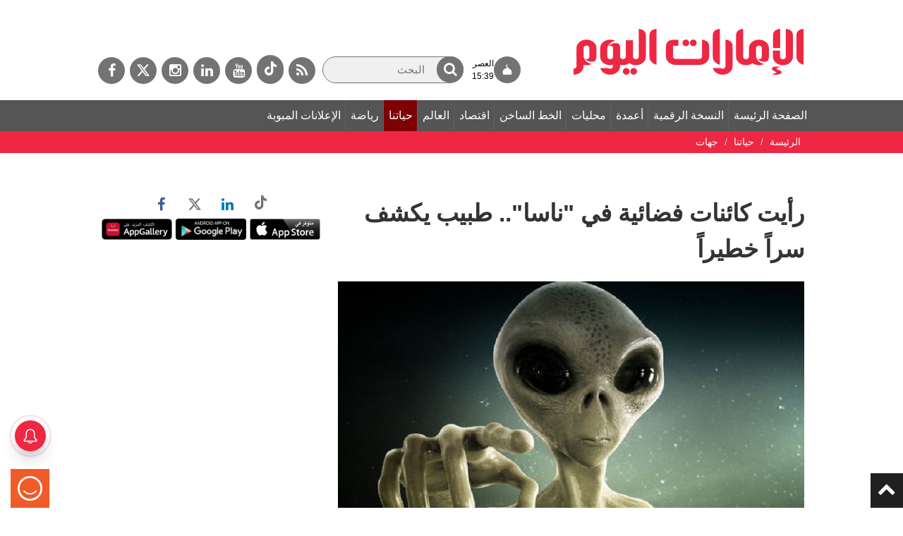

--- FILE ---
content_type: text/html; charset=utf-8
request_url: https://www.google.com/recaptcha/api2/aframe
body_size: 266
content:
<!DOCTYPE HTML><html><head><meta http-equiv="content-type" content="text/html; charset=UTF-8"></head><body><script nonce="9wKVec154SYc0lG0WmWbcA">/** Anti-fraud and anti-abuse applications only. See google.com/recaptcha */ try{var clients={'sodar':'https://pagead2.googlesyndication.com/pagead/sodar?'};window.addEventListener("message",function(a){try{if(a.source===window.parent){var b=JSON.parse(a.data);var c=clients[b['id']];if(c){var d=document.createElement('img');d.src=c+b['params']+'&rc='+(localStorage.getItem("rc::a")?sessionStorage.getItem("rc::b"):"");window.document.body.appendChild(d);sessionStorage.setItem("rc::e",parseInt(sessionStorage.getItem("rc::e")||0)+1);localStorage.setItem("rc::h",'1769519089863');}}}catch(b){}});window.parent.postMessage("_grecaptcha_ready", "*");}catch(b){}</script></body></html>